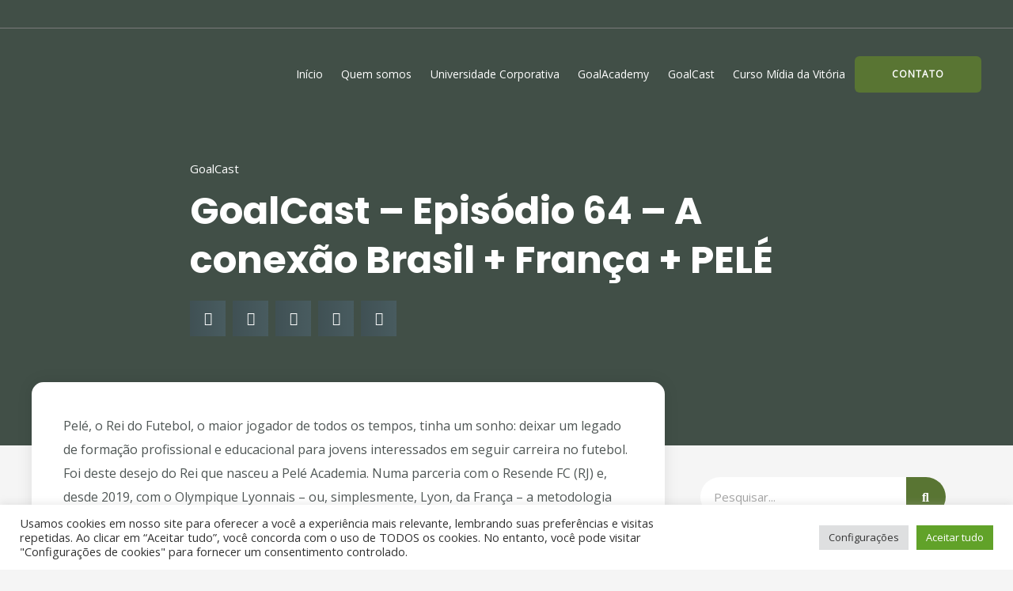

--- FILE ---
content_type: text/css
request_url: https://goalmanage.com/wp-content/uploads/elementor/css/post-9937.css?ver=1691646311
body_size: 1571
content:
.elementor-9937 .elementor-element.elementor-element-3699701a > .elementor-container > .elementor-column > .elementor-widget-wrap{align-content:center;align-items:center;}.elementor-9937 .elementor-element.elementor-element-3699701a{border-style:solid;border-width:0px 0px 1px 0px;border-color:var( --e-global-color-text );transition:background 0.3s, border 0.3s, border-radius 0.3s, box-shadow 0.3s;padding:0px 0px 0px 0px;z-index:1;}.elementor-9937 .elementor-element.elementor-element-3699701a > .elementor-background-overlay{transition:background 0.3s, border-radius 0.3s, opacity 0.3s;}.elementor-9937 .elementor-element.elementor-element-50ce0fa7 > .elementor-element-populated{padding:0px 0px 0px 0px;}.elementor-9937 .elementor-element.elementor-element-fd27249 > .elementor-element-populated{margin:0px 0px 0px 0px;--e-column-margin-right:0px;--e-column-margin-left:0px;padding:0px 0px 0px 0px;}.elementor-9937 .elementor-element.elementor-element-3d7594fc{padding:5px 0px 5px 0px;}.elementor-bc-flex-widget .elementor-9937 .elementor-element.elementor-element-45a769ba.elementor-column .elementor-widget-wrap{align-items:center;}.elementor-9937 .elementor-element.elementor-element-45a769ba.elementor-column.elementor-element[data-element_type="column"] > .elementor-widget-wrap.elementor-element-populated{align-content:center;align-items:center;}.elementor-9937 .elementor-element.elementor-element-45a769ba > .elementor-element-populated{padding:0px 2px 0px 0px;}.elementor-9937 .elementor-element.elementor-element-28ff3a27 > .elementor-element-populated{padding:0px 0px 0px 2px;}.elementor-9937 .elementor-element.elementor-element-75311134:not(.elementor-motion-effects-element-type-background), .elementor-9937 .elementor-element.elementor-element-75311134 > .elementor-motion-effects-container > .elementor-motion-effects-layer{background-color:#02010100;}.elementor-9937 .elementor-element.elementor-element-75311134{transition:background 0.3s, border 0.3s, border-radius 0.3s, box-shadow 0.3s;margin-top:0rem;margin-bottom:0rem;padding:20px 0px 10px 0px;z-index:1;}.elementor-9937 .elementor-element.elementor-element-75311134 > .elementor-background-overlay{transition:background 0.3s, border-radius 0.3s, opacity 0.3s;}.elementor-bc-flex-widget .elementor-9937 .elementor-element.elementor-element-c8992f3.elementor-column .elementor-widget-wrap{align-items:flex-start;}.elementor-9937 .elementor-element.elementor-element-c8992f3.elementor-column.elementor-element[data-element_type="column"] > .elementor-widget-wrap.elementor-element-populated{align-content:flex-start;align-items:flex-start;}.elementor-9937 .elementor-element.elementor-element-c8992f3 > .elementor-element-populated{margin:0px 0px 0px 0px;--e-column-margin-right:0px;--e-column-margin-left:0px;padding:0px 0px 0px 0px;}.elementor-9937 .elementor-element.elementor-element-68e02f1f{z-index:1;}.elementor-bc-flex-widget .elementor-9937 .elementor-element.elementor-element-4d416f10.elementor-column .elementor-widget-wrap{align-items:center;}.elementor-9937 .elementor-element.elementor-element-4d416f10.elementor-column.elementor-element[data-element_type="column"] > .elementor-widget-wrap.elementor-element-populated{align-content:center;align-items:center;}.elementor-9937 .elementor-element.elementor-element-4d416f10 > .elementor-element-populated{margin:0px 0px 0px 0px;--e-column-margin-right:0px;--e-column-margin-left:0px;padding:15px 0px 0px 50px;}.elementor-9937 .elementor-element.elementor-element-28fc65ad .elementor-menu-toggle{margin-left:auto;}.elementor-9937 .elementor-element.elementor-element-28fc65ad .elementor-nav-menu .elementor-item{font-size:14px;}.elementor-9937 .elementor-element.elementor-element-28fc65ad .elementor-nav-menu--main .elementor-item{color:var( --e-global-color-astglobalcolor5 );fill:var( --e-global-color-astglobalcolor5 );padding-left:0px;padding-right:0px;}.elementor-9937 .elementor-element.elementor-element-28fc65ad .elementor-nav-menu--main .elementor-item:hover,
					.elementor-9937 .elementor-element.elementor-element-28fc65ad .elementor-nav-menu--main .elementor-item.elementor-item-active,
					.elementor-9937 .elementor-element.elementor-element-28fc65ad .elementor-nav-menu--main .elementor-item.highlighted,
					.elementor-9937 .elementor-element.elementor-element-28fc65ad .elementor-nav-menu--main .elementor-item:focus{color:var( --e-global-color-astglobalcolor4 );fill:var( --e-global-color-astglobalcolor4 );}.elementor-9937 .elementor-element.elementor-element-28fc65ad .elementor-nav-menu--main .elementor-item.elementor-item-active{color:var( --e-global-color-astglobalcolor5 );}.elementor-9937 .elementor-element.elementor-element-28fc65ad .elementor-nav-menu--dropdown a:hover,
					.elementor-9937 .elementor-element.elementor-element-28fc65ad .elementor-nav-menu--dropdown a.elementor-item-active,
					.elementor-9937 .elementor-element.elementor-element-28fc65ad .elementor-nav-menu--dropdown a.highlighted{background-color:var( --e-global-color-astglobalcolor0 );}.elementor-9937 .elementor-element.elementor-element-28fc65ad .elementor-nav-menu--dropdown a.elementor-item-active{background-color:var( --e-global-color-astglobalcolor0 );}.elementor-9937 .elementor-element.elementor-element-28fc65ad div.elementor-menu-toggle{color:var( --e-global-color-astglobalcolor5 );}.elementor-9937 .elementor-element.elementor-element-28fc65ad div.elementor-menu-toggle svg{fill:var( --e-global-color-astglobalcolor5 );}.elementor-9937 .elementor-element.elementor-element-28fc65ad{z-index:1;}.elementor-bc-flex-widget .elementor-9937 .elementor-element.elementor-element-169ef17e.elementor-column .elementor-widget-wrap{align-items:center;}.elementor-9937 .elementor-element.elementor-element-169ef17e.elementor-column.elementor-element[data-element_type="column"] > .elementor-widget-wrap.elementor-element-populated{align-content:center;align-items:center;}.elementor-9937 .elementor-element.elementor-element-169ef17e > .elementor-element-populated{margin:0px 0px 0px 0px;--e-column-margin-right:0px;--e-column-margin-left:0px;padding:15px 0px 0px 0px;}.elementor-9937 .elementor-element.elementor-element-7caa19c9 .elementor-button{font-size:12px;font-weight:bold;}.elementor-9937 .elementor-element.elementor-element-6d7d2b97 > .elementor-container{max-width:800px;min-height:500px;}.elementor-9937 .elementor-element.elementor-element-6d7d2b97:not(.elementor-motion-effects-element-type-background), .elementor-9937 .elementor-element.elementor-element-6d7d2b97 > .elementor-motion-effects-container > .elementor-motion-effects-layer{background-position:center center;background-repeat:no-repeat;background-size:cover;}.elementor-9937 .elementor-element.elementor-element-6d7d2b97 > .elementor-background-overlay{background-color:var( --e-global-color-astglobalcolor2 );opacity:0.8;transition:background 0.3s, border-radius 0.3s, opacity 0.3s;}.elementor-9937 .elementor-element.elementor-element-6d7d2b97{transition:background 0.3s, border 0.3s, border-radius 0.3s, box-shadow 0.3s;margin-top:-9rem;margin-bottom:0rem;padding:80px 0px 0px 0px;}.elementor-9937 .elementor-element.elementor-element-4f4c6481 > .elementor-element-populated{margin:0% 0% 0% 0%;--e-column-margin-right:0%;--e-column-margin-left:0%;}.elementor-9937 .elementor-element.elementor-element-430fdaf3 .elementor-icon-list-icon{width:14px;}.elementor-9937 .elementor-element.elementor-element-430fdaf3 .elementor-icon-list-icon i{font-size:14px;}.elementor-9937 .elementor-element.elementor-element-430fdaf3 .elementor-icon-list-icon svg{--e-icon-list-icon-size:14px;}.elementor-9937 .elementor-element.elementor-element-430fdaf3 .elementor-icon-list-text, .elementor-9937 .elementor-element.elementor-element-430fdaf3 .elementor-icon-list-text a{color:#ffffff;}.elementor-9937 .elementor-element.elementor-element-430fdaf3 .elementor-icon-list-item{font-size:15px;}.elementor-9937 .elementor-element.elementor-element-2b4a63de .elementor-heading-title{color:#ffffff;line-height:1.3em;}.elementor-9937 .elementor-element.elementor-element-2b4a63de > .elementor-widget-container{margin:-10px 0px 0px 0px;}.elementor-9937 .elementor-element.elementor-element-417b4fa6{--alignment:left;--grid-side-margin:9px;--grid-column-gap:9px;--grid-row-gap:10px;--grid-bottom-margin:10px;--e-share-buttons-primary-color:rgba(84,108,124,0.46);}.elementor-9937 .elementor-element.elementor-element-100b1a1f{margin-top:40px;margin-bottom:40px;z-index:1;}.elementor-9937 .elementor-element.elementor-element-51e24b6b:not(.elementor-motion-effects-element-type-background) > .elementor-widget-wrap, .elementor-9937 .elementor-element.elementor-element-51e24b6b > .elementor-widget-wrap > .elementor-motion-effects-container > .elementor-motion-effects-layer{background-color:#ffffff;}.elementor-9937 .elementor-element.elementor-element-51e24b6b > .elementor-element-populated, .elementor-9937 .elementor-element.elementor-element-51e24b6b > .elementor-element-populated > .elementor-background-overlay, .elementor-9937 .elementor-element.elementor-element-51e24b6b > .elementor-background-slideshow{border-radius:15px 15px 15px 15px;}.elementor-9937 .elementor-element.elementor-element-51e24b6b > .elementor-element-populated{box-shadow:0px 0px 20px 0px rgba(0,0,0,0.09);transition:background 0.3s, border 0.3s, border-radius 0.3s, box-shadow 0.3s;margin:-120px 0px 0px 0px;--e-column-margin-right:0px;--e-column-margin-left:0px;padding:40px 40px 40px 40px;}.elementor-9937 .elementor-element.elementor-element-51e24b6b > .elementor-element-populated > .elementor-background-overlay{transition:background 0.3s, border-radius 0.3s, opacity 0.3s;}.elementor-9937 .elementor-element.elementor-element-1d329cdb{line-height:1.9em;}.elementor-9937 .elementor-element.elementor-element-14cf55d .elementor-heading-title{color:#000000;}.elementor-9937 .elementor-element.elementor-element-38f836c1 > .elementor-element-populated{padding:0px 45px 40px 45px;}.elementor-9937 .elementor-element.elementor-element-6de7672c .elementor-search-form__container{min-height:50px;}.elementor-9937 .elementor-element.elementor-element-6de7672c .elementor-search-form__submit{min-width:50px;background-color:var( --e-global-color-astglobalcolor0 );}body:not(.rtl) .elementor-9937 .elementor-element.elementor-element-6de7672c .elementor-search-form__icon{padding-left:calc(50px / 3);}body.rtl .elementor-9937 .elementor-element.elementor-element-6de7672c .elementor-search-form__icon{padding-right:calc(50px / 3);}.elementor-9937 .elementor-element.elementor-element-6de7672c .elementor-search-form__input, .elementor-9937 .elementor-element.elementor-element-6de7672c.elementor-search-form--button-type-text .elementor-search-form__submit{padding-left:calc(50px / 3);padding-right:calc(50px / 3);}.elementor-9937 .elementor-element.elementor-element-6de7672c:not(.elementor-search-form--skin-full_screen) .elementor-search-form__container{background-color:#ffffff;border-radius:50px;}.elementor-9937 .elementor-element.elementor-element-6de7672c.elementor-search-form--skin-full_screen input[type="search"].elementor-search-form__input{background-color:#ffffff;border-radius:50px;}.elementor-9937 .elementor-element.elementor-element-60292d0a{--grid-template-columns:repeat(0, auto);--icon-size:14px;--grid-column-gap:5px;--grid-row-gap:0px;}.elementor-9937 .elementor-element.elementor-element-60292d0a .elementor-social-icon{--icon-padding:0.7em;}.elementor-9937 .elementor-element.elementor-element-60292d0a > .elementor-widget-container{margin:40px 0px 0px 0px;}.elementor-9937 .elementor-element.elementor-element-14258c9e .elementor-heading-title{color:#000000;font-family:"Merriweather", Sans-serif;}.elementor-9937 .elementor-element.elementor-element-14258c9e > .elementor-widget-container{margin:40px 0px 0px 0px;}.elementor-9937 .elementor-element.elementor-element-1e4f827c .elementor-posts-container .elementor-post__thumbnail{padding-bottom:calc( 1 * 100% );}.elementor-9937 .elementor-element.elementor-element-1e4f827c:after{content:"1";}.elementor-9937 .elementor-element.elementor-element-1e4f827c .elementor-post__thumbnail__link{width:20%;}.elementor-9937 .elementor-element.elementor-element-1e4f827c{--grid-column-gap:30px;--grid-row-gap:20px;}.elementor-9937 .elementor-element.elementor-element-1e4f827c.elementor-posts--thumbnail-left .elementor-post__thumbnail__link{margin-right:20px;}.elementor-9937 .elementor-element.elementor-element-1e4f827c.elementor-posts--thumbnail-right .elementor-post__thumbnail__link{margin-left:20px;}.elementor-9937 .elementor-element.elementor-element-1e4f827c.elementor-posts--thumbnail-top .elementor-post__thumbnail__link{margin-bottom:20px;}.elementor-9937 .elementor-element.elementor-element-1e4f827c .elementor-post__title, .elementor-9937 .elementor-element.elementor-element-1e4f827c .elementor-post__title a{font-size:15px;}.elementor-9937 .elementor-element.elementor-element-1e4f827c .elementor-post__read-more{color:#a0a0a0;}.elementor-9937 .elementor-element.elementor-element-1e4f827c a.elementor-post__read-more{font-family:"Merriweather", Sans-serif;font-size:10px;}.elementor-9937 .elementor-element.elementor-element-252d7893:not(.elementor-motion-effects-element-type-background), .elementor-9937 .elementor-element.elementor-element-252d7893 > .elementor-motion-effects-container > .elementor-motion-effects-layer{background-color:var( --e-global-color-astglobalcolor0 );}.elementor-9937 .elementor-element.elementor-element-252d7893{transition:background 0.3s, border 0.3s, border-radius 0.3s, box-shadow 0.3s;margin-top:-120px;margin-bottom:0px;padding:140px 0px 60px 0px;}.elementor-9937 .elementor-element.elementor-element-252d7893 > .elementor-background-overlay{transition:background 0.3s, border-radius 0.3s, opacity 0.3s;}.elementor-9937 .elementor-element.elementor-element-210ac29 > .elementor-element-populated{margin:0% 33% 0% 0%;--e-column-margin-right:33%;--e-column-margin-left:0%;}body.elementor-page-9937:not(.elementor-motion-effects-element-type-background), body.elementor-page-9937 > .elementor-motion-effects-container > .elementor-motion-effects-layer{background-color:#f5f5f5;}@media(min-width:768px){.elementor-9937 .elementor-element.elementor-element-50ce0fa7{width:95%;}.elementor-9937 .elementor-element.elementor-element-fd27249{width:4.959%;}.elementor-9937 .elementor-element.elementor-element-c8992f3{width:22.665%;}.elementor-9937 .elementor-element.elementor-element-4d416f10{width:64.001%;}.elementor-9937 .elementor-element.elementor-element-169ef17e{width:13.313%;}}@media(max-width:1024px) and (min-width:768px){.elementor-9937 .elementor-element.elementor-element-51e24b6b{width:100%;}.elementor-9937 .elementor-element.elementor-element-38f836c1{width:100%;}}@media(max-width:1024px){.elementor-9937 .elementor-element.elementor-element-6d7d2b97 > .elementor-container{min-height:300px;}.elementor-9937 .elementor-element.elementor-element-6d7d2b97{margin-top:0px;margin-bottom:0px;padding:50px 50px 50px 50px;}.elementor-9937 .elementor-element.elementor-element-4f4c6481 > .elementor-element-populated{margin:0px 0px 0px 0px;--e-column-margin-right:0px;--e-column-margin-left:0px;padding:0px 80px 0px 80px;}.elementor-9937 .elementor-element.elementor-element-2b4a63de{text-align:center;} .elementor-9937 .elementor-element.elementor-element-417b4fa6{--grid-side-margin:9px;--grid-column-gap:9px;--grid-row-gap:10px;--grid-bottom-margin:10px;}.elementor-9937 .elementor-element.elementor-element-100b1a1f{margin-top:0px;margin-bottom:0px;}.elementor-9937 .elementor-element.elementor-element-51e24b6b > .elementor-element-populated{margin:0px 0px 0px 0px;--e-column-margin-right:0px;--e-column-margin-left:0px;}.elementor-9937 .elementor-element.elementor-element-38f836c1 > .elementor-element-populated{padding:40px 40px 40px 40px;}.elementor-9937 .elementor-element.elementor-element-210ac29 > .elementor-element-populated{margin:0px 0px 0px 0px;--e-column-margin-right:0px;--e-column-margin-left:0px;padding:0px 80px 0px 80px;}}@media(max-width:767px){.elementor-9937 .elementor-element.elementor-element-3699701a{margin-top:0px;margin-bottom:0px;padding:0px 0px 0px 0px;}.elementor-9937 .elementor-element.elementor-element-fd27249{width:100%;}.elementor-9937 .elementor-element.elementor-element-3d7594fc{padding:10px 140px 10px 140px;}.elementor-9937 .elementor-element.elementor-element-45a769ba{width:50%;}.elementor-9937 .elementor-element.elementor-element-28ff3a27{width:50%;}.elementor-9937 .elementor-element.elementor-element-75311134{padding:30px 030px 0px 30px;}.elementor-9937 .elementor-element.elementor-element-c8992f3{width:80%;}.elementor-9937 .elementor-element.elementor-element-4d416f10{width:20%;}.elementor-9937 .elementor-element.elementor-element-28fc65ad > .elementor-widget-container{margin:0px 0px 0px 0px;padding:10px 0px 0px 0px;}.elementor-9937 .elementor-element.elementor-element-28fc65ad{width:100%;max-width:100%;}.elementor-9937 .elementor-element.elementor-element-6d7d2b97{margin-top:-11rem;margin-bottom:0rem;padding:150px 30px 40px 30px;}.elementor-9937 .elementor-element.elementor-element-4f4c6481 > .elementor-element-populated{padding:40px 40px 40px 40px;}.elementor-9937 .elementor-element.elementor-element-2b4a63de .elementor-heading-title{font-size:25px;}.elementor-9937 .elementor-element.elementor-element-417b4fa6{--alignment:justify;} .elementor-9937 .elementor-element.elementor-element-417b4fa6{--grid-side-margin:9px;--grid-column-gap:9px;--grid-row-gap:10px;--grid-bottom-margin:10px;}.elementor-9937 .elementor-element.elementor-element-1e4f827c .elementor-posts-container .elementor-post__thumbnail{padding-bottom:calc( 1 * 100% );}.elementor-9937 .elementor-element.elementor-element-1e4f827c:after{content:"1";}.elementor-9937 .elementor-element.elementor-element-1e4f827c .elementor-post__thumbnail__link{width:20%;}.elementor-9937 .elementor-element.elementor-element-252d7893{padding:50px 50px 50px 50px;}.elementor-9937 .elementor-element.elementor-element-210ac29 > .elementor-element-populated{padding:40px 40px 40px 40px;}}